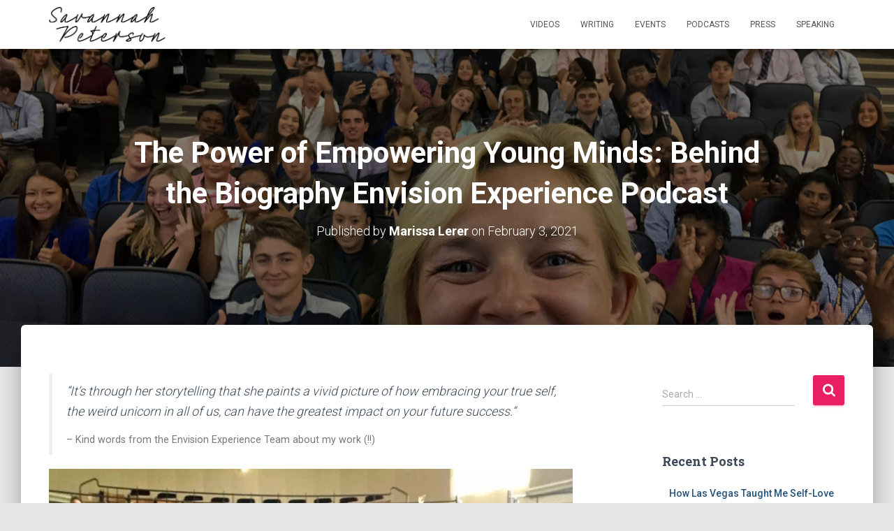

--- FILE ---
content_type: text/html; charset=UTF-8
request_url: https://savannahpeterson.com/2021/02/03/the-power-of-empowering-young-minds-behind-the-biography-envision-experience-podcast/
body_size: 18372
content:
<!DOCTYPE html>
<html lang="en-US">

<head>
	<meta charset='UTF-8'>
	<meta name="viewport" content="width=device-width, initial-scale=1">
	<link rel="profile" href="http://gmpg.org/xfn/11">
			<link rel="pingback" href="https://savannahpeterson.com/xmlrpc.php">
		<title>The Power of Empowering Young Minds: Behind the Biography Envision Experience Podcast &#8211; Savannah Peterson</title>
<meta name='robots' content='max-image-preview:large' />
<link rel='dns-prefetch' href='//fonts.googleapis.com' />
<link rel="alternate" type="application/rss+xml" title="Savannah Peterson &raquo; Feed" href="https://savannahpeterson.com/feed/" />
<link rel="alternate" type="application/rss+xml" title="Savannah Peterson &raquo; Comments Feed" href="https://savannahpeterson.com/comments/feed/" />
<link rel="alternate" type="application/rss+xml" title="Savannah Peterson &raquo; The Power of Empowering Young Minds: Behind the Biography Envision Experience Podcast Comments Feed" href="https://savannahpeterson.com/2021/02/03/the-power-of-empowering-young-minds-behind-the-biography-envision-experience-podcast/feed/" />
<link rel="alternate" title="oEmbed (JSON)" type="application/json+oembed" href="https://savannahpeterson.com/wp-json/oembed/1.0/embed?url=https%3A%2F%2Fsavannahpeterson.com%2F2021%2F02%2F03%2Fthe-power-of-empowering-young-minds-behind-the-biography-envision-experience-podcast%2F" />
<link rel="alternate" title="oEmbed (XML)" type="text/xml+oembed" href="https://savannahpeterson.com/wp-json/oembed/1.0/embed?url=https%3A%2F%2Fsavannahpeterson.com%2F2021%2F02%2F03%2Fthe-power-of-empowering-young-minds-behind-the-biography-envision-experience-podcast%2F&#038;format=xml" />
<style id='wp-img-auto-sizes-contain-inline-css' type='text/css'>
img:is([sizes=auto i],[sizes^="auto," i]){contain-intrinsic-size:3000px 1500px}
/*# sourceURL=wp-img-auto-sizes-contain-inline-css */
</style>
<style id='wp-emoji-styles-inline-css' type='text/css'>

	img.wp-smiley, img.emoji {
		display: inline !important;
		border: none !important;
		box-shadow: none !important;
		height: 1em !important;
		width: 1em !important;
		margin: 0 0.07em !important;
		vertical-align: -0.1em !important;
		background: none !important;
		padding: 0 !important;
	}
/*# sourceURL=wp-emoji-styles-inline-css */
</style>
<style id='wp-block-library-inline-css' type='text/css'>
:root{--wp-block-synced-color:#7a00df;--wp-block-synced-color--rgb:122,0,223;--wp-bound-block-color:var(--wp-block-synced-color);--wp-editor-canvas-background:#ddd;--wp-admin-theme-color:#007cba;--wp-admin-theme-color--rgb:0,124,186;--wp-admin-theme-color-darker-10:#006ba1;--wp-admin-theme-color-darker-10--rgb:0,107,160.5;--wp-admin-theme-color-darker-20:#005a87;--wp-admin-theme-color-darker-20--rgb:0,90,135;--wp-admin-border-width-focus:2px}@media (min-resolution:192dpi){:root{--wp-admin-border-width-focus:1.5px}}.wp-element-button{cursor:pointer}:root .has-very-light-gray-background-color{background-color:#eee}:root .has-very-dark-gray-background-color{background-color:#313131}:root .has-very-light-gray-color{color:#eee}:root .has-very-dark-gray-color{color:#313131}:root .has-vivid-green-cyan-to-vivid-cyan-blue-gradient-background{background:linear-gradient(135deg,#00d084,#0693e3)}:root .has-purple-crush-gradient-background{background:linear-gradient(135deg,#34e2e4,#4721fb 50%,#ab1dfe)}:root .has-hazy-dawn-gradient-background{background:linear-gradient(135deg,#faaca8,#dad0ec)}:root .has-subdued-olive-gradient-background{background:linear-gradient(135deg,#fafae1,#67a671)}:root .has-atomic-cream-gradient-background{background:linear-gradient(135deg,#fdd79a,#004a59)}:root .has-nightshade-gradient-background{background:linear-gradient(135deg,#330968,#31cdcf)}:root .has-midnight-gradient-background{background:linear-gradient(135deg,#020381,#2874fc)}:root{--wp--preset--font-size--normal:16px;--wp--preset--font-size--huge:42px}.has-regular-font-size{font-size:1em}.has-larger-font-size{font-size:2.625em}.has-normal-font-size{font-size:var(--wp--preset--font-size--normal)}.has-huge-font-size{font-size:var(--wp--preset--font-size--huge)}.has-text-align-center{text-align:center}.has-text-align-left{text-align:left}.has-text-align-right{text-align:right}.has-fit-text{white-space:nowrap!important}#end-resizable-editor-section{display:none}.aligncenter{clear:both}.items-justified-left{justify-content:flex-start}.items-justified-center{justify-content:center}.items-justified-right{justify-content:flex-end}.items-justified-space-between{justify-content:space-between}.screen-reader-text{border:0;clip-path:inset(50%);height:1px;margin:-1px;overflow:hidden;padding:0;position:absolute;width:1px;word-wrap:normal!important}.screen-reader-text:focus{background-color:#ddd;clip-path:none;color:#444;display:block;font-size:1em;height:auto;left:5px;line-height:normal;padding:15px 23px 14px;text-decoration:none;top:5px;width:auto;z-index:100000}html :where(.has-border-color){border-style:solid}html :where([style*=border-top-color]){border-top-style:solid}html :where([style*=border-right-color]){border-right-style:solid}html :where([style*=border-bottom-color]){border-bottom-style:solid}html :where([style*=border-left-color]){border-left-style:solid}html :where([style*=border-width]){border-style:solid}html :where([style*=border-top-width]){border-top-style:solid}html :where([style*=border-right-width]){border-right-style:solid}html :where([style*=border-bottom-width]){border-bottom-style:solid}html :where([style*=border-left-width]){border-left-style:solid}html :where(img[class*=wp-image-]){height:auto;max-width:100%}:where(figure){margin:0 0 1em}html :where(.is-position-sticky){--wp-admin--admin-bar--position-offset:var(--wp-admin--admin-bar--height,0px)}@media screen and (max-width:600px){html :where(.is-position-sticky){--wp-admin--admin-bar--position-offset:0px}}

/*# sourceURL=wp-block-library-inline-css */
</style><style id='wp-block-image-inline-css' type='text/css'>
.wp-block-image>a,.wp-block-image>figure>a{display:inline-block}.wp-block-image img{box-sizing:border-box;height:auto;max-width:100%;vertical-align:bottom}@media not (prefers-reduced-motion){.wp-block-image img.hide{visibility:hidden}.wp-block-image img.show{animation:show-content-image .4s}}.wp-block-image[style*=border-radius] img,.wp-block-image[style*=border-radius]>a{border-radius:inherit}.wp-block-image.has-custom-border img{box-sizing:border-box}.wp-block-image.aligncenter{text-align:center}.wp-block-image.alignfull>a,.wp-block-image.alignwide>a{width:100%}.wp-block-image.alignfull img,.wp-block-image.alignwide img{height:auto;width:100%}.wp-block-image .aligncenter,.wp-block-image .alignleft,.wp-block-image .alignright,.wp-block-image.aligncenter,.wp-block-image.alignleft,.wp-block-image.alignright{display:table}.wp-block-image .aligncenter>figcaption,.wp-block-image .alignleft>figcaption,.wp-block-image .alignright>figcaption,.wp-block-image.aligncenter>figcaption,.wp-block-image.alignleft>figcaption,.wp-block-image.alignright>figcaption{caption-side:bottom;display:table-caption}.wp-block-image .alignleft{float:left;margin:.5em 1em .5em 0}.wp-block-image .alignright{float:right;margin:.5em 0 .5em 1em}.wp-block-image .aligncenter{margin-left:auto;margin-right:auto}.wp-block-image :where(figcaption){margin-bottom:1em;margin-top:.5em}.wp-block-image.is-style-circle-mask img{border-radius:9999px}@supports ((-webkit-mask-image:none) or (mask-image:none)) or (-webkit-mask-image:none){.wp-block-image.is-style-circle-mask img{border-radius:0;-webkit-mask-image:url('data:image/svg+xml;utf8,<svg viewBox="0 0 100 100" xmlns="http://www.w3.org/2000/svg"><circle cx="50" cy="50" r="50"/></svg>');mask-image:url('data:image/svg+xml;utf8,<svg viewBox="0 0 100 100" xmlns="http://www.w3.org/2000/svg"><circle cx="50" cy="50" r="50"/></svg>');mask-mode:alpha;-webkit-mask-position:center;mask-position:center;-webkit-mask-repeat:no-repeat;mask-repeat:no-repeat;-webkit-mask-size:contain;mask-size:contain}}:root :where(.wp-block-image.is-style-rounded img,.wp-block-image .is-style-rounded img){border-radius:9999px}.wp-block-image figure{margin:0}.wp-lightbox-container{display:flex;flex-direction:column;position:relative}.wp-lightbox-container img{cursor:zoom-in}.wp-lightbox-container img:hover+button{opacity:1}.wp-lightbox-container button{align-items:center;backdrop-filter:blur(16px) saturate(180%);background-color:#5a5a5a40;border:none;border-radius:4px;cursor:zoom-in;display:flex;height:20px;justify-content:center;opacity:0;padding:0;position:absolute;right:16px;text-align:center;top:16px;width:20px;z-index:100}@media not (prefers-reduced-motion){.wp-lightbox-container button{transition:opacity .2s ease}}.wp-lightbox-container button:focus-visible{outline:3px auto #5a5a5a40;outline:3px auto -webkit-focus-ring-color;outline-offset:3px}.wp-lightbox-container button:hover{cursor:pointer;opacity:1}.wp-lightbox-container button:focus{opacity:1}.wp-lightbox-container button:focus,.wp-lightbox-container button:hover,.wp-lightbox-container button:not(:hover):not(:active):not(.has-background){background-color:#5a5a5a40;border:none}.wp-lightbox-overlay{box-sizing:border-box;cursor:zoom-out;height:100vh;left:0;overflow:hidden;position:fixed;top:0;visibility:hidden;width:100%;z-index:100000}.wp-lightbox-overlay .close-button{align-items:center;cursor:pointer;display:flex;justify-content:center;min-height:40px;min-width:40px;padding:0;position:absolute;right:calc(env(safe-area-inset-right) + 16px);top:calc(env(safe-area-inset-top) + 16px);z-index:5000000}.wp-lightbox-overlay .close-button:focus,.wp-lightbox-overlay .close-button:hover,.wp-lightbox-overlay .close-button:not(:hover):not(:active):not(.has-background){background:none;border:none}.wp-lightbox-overlay .lightbox-image-container{height:var(--wp--lightbox-container-height);left:50%;overflow:hidden;position:absolute;top:50%;transform:translate(-50%,-50%);transform-origin:top left;width:var(--wp--lightbox-container-width);z-index:9999999999}.wp-lightbox-overlay .wp-block-image{align-items:center;box-sizing:border-box;display:flex;height:100%;justify-content:center;margin:0;position:relative;transform-origin:0 0;width:100%;z-index:3000000}.wp-lightbox-overlay .wp-block-image img{height:var(--wp--lightbox-image-height);min-height:var(--wp--lightbox-image-height);min-width:var(--wp--lightbox-image-width);width:var(--wp--lightbox-image-width)}.wp-lightbox-overlay .wp-block-image figcaption{display:none}.wp-lightbox-overlay button{background:none;border:none}.wp-lightbox-overlay .scrim{background-color:#fff;height:100%;opacity:.9;position:absolute;width:100%;z-index:2000000}.wp-lightbox-overlay.active{visibility:visible}@media not (prefers-reduced-motion){.wp-lightbox-overlay.active{animation:turn-on-visibility .25s both}.wp-lightbox-overlay.active img{animation:turn-on-visibility .35s both}.wp-lightbox-overlay.show-closing-animation:not(.active){animation:turn-off-visibility .35s both}.wp-lightbox-overlay.show-closing-animation:not(.active) img{animation:turn-off-visibility .25s both}.wp-lightbox-overlay.zoom.active{animation:none;opacity:1;visibility:visible}.wp-lightbox-overlay.zoom.active .lightbox-image-container{animation:lightbox-zoom-in .4s}.wp-lightbox-overlay.zoom.active .lightbox-image-container img{animation:none}.wp-lightbox-overlay.zoom.active .scrim{animation:turn-on-visibility .4s forwards}.wp-lightbox-overlay.zoom.show-closing-animation:not(.active){animation:none}.wp-lightbox-overlay.zoom.show-closing-animation:not(.active) .lightbox-image-container{animation:lightbox-zoom-out .4s}.wp-lightbox-overlay.zoom.show-closing-animation:not(.active) .lightbox-image-container img{animation:none}.wp-lightbox-overlay.zoom.show-closing-animation:not(.active) .scrim{animation:turn-off-visibility .4s forwards}}@keyframes show-content-image{0%{visibility:hidden}99%{visibility:hidden}to{visibility:visible}}@keyframes turn-on-visibility{0%{opacity:0}to{opacity:1}}@keyframes turn-off-visibility{0%{opacity:1;visibility:visible}99%{opacity:0;visibility:visible}to{opacity:0;visibility:hidden}}@keyframes lightbox-zoom-in{0%{transform:translate(calc((-100vw + var(--wp--lightbox-scrollbar-width))/2 + var(--wp--lightbox-initial-left-position)),calc(-50vh + var(--wp--lightbox-initial-top-position))) scale(var(--wp--lightbox-scale))}to{transform:translate(-50%,-50%) scale(1)}}@keyframes lightbox-zoom-out{0%{transform:translate(-50%,-50%) scale(1);visibility:visible}99%{visibility:visible}to{transform:translate(calc((-100vw + var(--wp--lightbox-scrollbar-width))/2 + var(--wp--lightbox-initial-left-position)),calc(-50vh + var(--wp--lightbox-initial-top-position))) scale(var(--wp--lightbox-scale));visibility:hidden}}
/*# sourceURL=https://savannahpeterson.com/wp-includes/blocks/image/style.min.css */
</style>
<style id='wp-block-list-inline-css' type='text/css'>
ol,ul{box-sizing:border-box}:root :where(.wp-block-list.has-background){padding:1.25em 2.375em}
/*# sourceURL=https://savannahpeterson.com/wp-includes/blocks/list/style.min.css */
</style>
<style id='wp-block-paragraph-inline-css' type='text/css'>
.is-small-text{font-size:.875em}.is-regular-text{font-size:1em}.is-large-text{font-size:2.25em}.is-larger-text{font-size:3em}.has-drop-cap:not(:focus):first-letter{float:left;font-size:8.4em;font-style:normal;font-weight:100;line-height:.68;margin:.05em .1em 0 0;text-transform:uppercase}body.rtl .has-drop-cap:not(:focus):first-letter{float:none;margin-left:.1em}p.has-drop-cap.has-background{overflow:hidden}:root :where(p.has-background){padding:1.25em 2.375em}:where(p.has-text-color:not(.has-link-color)) a{color:inherit}p.has-text-align-left[style*="writing-mode:vertical-lr"],p.has-text-align-right[style*="writing-mode:vertical-rl"]{rotate:180deg}
/*# sourceURL=https://savannahpeterson.com/wp-includes/blocks/paragraph/style.min.css */
</style>
<style id='wp-block-quote-inline-css' type='text/css'>
.wp-block-quote{box-sizing:border-box;overflow-wrap:break-word}.wp-block-quote.is-large:where(:not(.is-style-plain)),.wp-block-quote.is-style-large:where(:not(.is-style-plain)){margin-bottom:1em;padding:0 1em}.wp-block-quote.is-large:where(:not(.is-style-plain)) p,.wp-block-quote.is-style-large:where(:not(.is-style-plain)) p{font-size:1.5em;font-style:italic;line-height:1.6}.wp-block-quote.is-large:where(:not(.is-style-plain)) cite,.wp-block-quote.is-large:where(:not(.is-style-plain)) footer,.wp-block-quote.is-style-large:where(:not(.is-style-plain)) cite,.wp-block-quote.is-style-large:where(:not(.is-style-plain)) footer{font-size:1.125em;text-align:right}.wp-block-quote>cite{display:block}
/*# sourceURL=https://savannahpeterson.com/wp-includes/blocks/quote/style.min.css */
</style>
<style id='global-styles-inline-css' type='text/css'>
:root{--wp--preset--aspect-ratio--square: 1;--wp--preset--aspect-ratio--4-3: 4/3;--wp--preset--aspect-ratio--3-4: 3/4;--wp--preset--aspect-ratio--3-2: 3/2;--wp--preset--aspect-ratio--2-3: 2/3;--wp--preset--aspect-ratio--16-9: 16/9;--wp--preset--aspect-ratio--9-16: 9/16;--wp--preset--color--black: #000000;--wp--preset--color--cyan-bluish-gray: #abb8c3;--wp--preset--color--white: #ffffff;--wp--preset--color--pale-pink: #f78da7;--wp--preset--color--vivid-red: #cf2e2e;--wp--preset--color--luminous-vivid-orange: #ff6900;--wp--preset--color--luminous-vivid-amber: #fcb900;--wp--preset--color--light-green-cyan: #7bdcb5;--wp--preset--color--vivid-green-cyan: #00d084;--wp--preset--color--pale-cyan-blue: #8ed1fc;--wp--preset--color--vivid-cyan-blue: #0693e3;--wp--preset--color--vivid-purple: #9b51e0;--wp--preset--color--accent: #e91e63;--wp--preset--color--background-color: #E5E5E5;--wp--preset--color--header-gradient: #a81d84;--wp--preset--gradient--vivid-cyan-blue-to-vivid-purple: linear-gradient(135deg,rgb(6,147,227) 0%,rgb(155,81,224) 100%);--wp--preset--gradient--light-green-cyan-to-vivid-green-cyan: linear-gradient(135deg,rgb(122,220,180) 0%,rgb(0,208,130) 100%);--wp--preset--gradient--luminous-vivid-amber-to-luminous-vivid-orange: linear-gradient(135deg,rgb(252,185,0) 0%,rgb(255,105,0) 100%);--wp--preset--gradient--luminous-vivid-orange-to-vivid-red: linear-gradient(135deg,rgb(255,105,0) 0%,rgb(207,46,46) 100%);--wp--preset--gradient--very-light-gray-to-cyan-bluish-gray: linear-gradient(135deg,rgb(238,238,238) 0%,rgb(169,184,195) 100%);--wp--preset--gradient--cool-to-warm-spectrum: linear-gradient(135deg,rgb(74,234,220) 0%,rgb(151,120,209) 20%,rgb(207,42,186) 40%,rgb(238,44,130) 60%,rgb(251,105,98) 80%,rgb(254,248,76) 100%);--wp--preset--gradient--blush-light-purple: linear-gradient(135deg,rgb(255,206,236) 0%,rgb(152,150,240) 100%);--wp--preset--gradient--blush-bordeaux: linear-gradient(135deg,rgb(254,205,165) 0%,rgb(254,45,45) 50%,rgb(107,0,62) 100%);--wp--preset--gradient--luminous-dusk: linear-gradient(135deg,rgb(255,203,112) 0%,rgb(199,81,192) 50%,rgb(65,88,208) 100%);--wp--preset--gradient--pale-ocean: linear-gradient(135deg,rgb(255,245,203) 0%,rgb(182,227,212) 50%,rgb(51,167,181) 100%);--wp--preset--gradient--electric-grass: linear-gradient(135deg,rgb(202,248,128) 0%,rgb(113,206,126) 100%);--wp--preset--gradient--midnight: linear-gradient(135deg,rgb(2,3,129) 0%,rgb(40,116,252) 100%);--wp--preset--font-size--small: 13px;--wp--preset--font-size--medium: 20px;--wp--preset--font-size--large: 36px;--wp--preset--font-size--x-large: 42px;--wp--preset--spacing--20: 0.44rem;--wp--preset--spacing--30: 0.67rem;--wp--preset--spacing--40: 1rem;--wp--preset--spacing--50: 1.5rem;--wp--preset--spacing--60: 2.25rem;--wp--preset--spacing--70: 3.38rem;--wp--preset--spacing--80: 5.06rem;--wp--preset--shadow--natural: 6px 6px 9px rgba(0, 0, 0, 0.2);--wp--preset--shadow--deep: 12px 12px 50px rgba(0, 0, 0, 0.4);--wp--preset--shadow--sharp: 6px 6px 0px rgba(0, 0, 0, 0.2);--wp--preset--shadow--outlined: 6px 6px 0px -3px rgb(255, 255, 255), 6px 6px rgb(0, 0, 0);--wp--preset--shadow--crisp: 6px 6px 0px rgb(0, 0, 0);}:where(.is-layout-flex){gap: 0.5em;}:where(.is-layout-grid){gap: 0.5em;}body .is-layout-flex{display: flex;}.is-layout-flex{flex-wrap: wrap;align-items: center;}.is-layout-flex > :is(*, div){margin: 0;}body .is-layout-grid{display: grid;}.is-layout-grid > :is(*, div){margin: 0;}:where(.wp-block-columns.is-layout-flex){gap: 2em;}:where(.wp-block-columns.is-layout-grid){gap: 2em;}:where(.wp-block-post-template.is-layout-flex){gap: 1.25em;}:where(.wp-block-post-template.is-layout-grid){gap: 1.25em;}.has-black-color{color: var(--wp--preset--color--black) !important;}.has-cyan-bluish-gray-color{color: var(--wp--preset--color--cyan-bluish-gray) !important;}.has-white-color{color: var(--wp--preset--color--white) !important;}.has-pale-pink-color{color: var(--wp--preset--color--pale-pink) !important;}.has-vivid-red-color{color: var(--wp--preset--color--vivid-red) !important;}.has-luminous-vivid-orange-color{color: var(--wp--preset--color--luminous-vivid-orange) !important;}.has-luminous-vivid-amber-color{color: var(--wp--preset--color--luminous-vivid-amber) !important;}.has-light-green-cyan-color{color: var(--wp--preset--color--light-green-cyan) !important;}.has-vivid-green-cyan-color{color: var(--wp--preset--color--vivid-green-cyan) !important;}.has-pale-cyan-blue-color{color: var(--wp--preset--color--pale-cyan-blue) !important;}.has-vivid-cyan-blue-color{color: var(--wp--preset--color--vivid-cyan-blue) !important;}.has-vivid-purple-color{color: var(--wp--preset--color--vivid-purple) !important;}.has-black-background-color{background-color: var(--wp--preset--color--black) !important;}.has-cyan-bluish-gray-background-color{background-color: var(--wp--preset--color--cyan-bluish-gray) !important;}.has-white-background-color{background-color: var(--wp--preset--color--white) !important;}.has-pale-pink-background-color{background-color: var(--wp--preset--color--pale-pink) !important;}.has-vivid-red-background-color{background-color: var(--wp--preset--color--vivid-red) !important;}.has-luminous-vivid-orange-background-color{background-color: var(--wp--preset--color--luminous-vivid-orange) !important;}.has-luminous-vivid-amber-background-color{background-color: var(--wp--preset--color--luminous-vivid-amber) !important;}.has-light-green-cyan-background-color{background-color: var(--wp--preset--color--light-green-cyan) !important;}.has-vivid-green-cyan-background-color{background-color: var(--wp--preset--color--vivid-green-cyan) !important;}.has-pale-cyan-blue-background-color{background-color: var(--wp--preset--color--pale-cyan-blue) !important;}.has-vivid-cyan-blue-background-color{background-color: var(--wp--preset--color--vivid-cyan-blue) !important;}.has-vivid-purple-background-color{background-color: var(--wp--preset--color--vivid-purple) !important;}.has-black-border-color{border-color: var(--wp--preset--color--black) !important;}.has-cyan-bluish-gray-border-color{border-color: var(--wp--preset--color--cyan-bluish-gray) !important;}.has-white-border-color{border-color: var(--wp--preset--color--white) !important;}.has-pale-pink-border-color{border-color: var(--wp--preset--color--pale-pink) !important;}.has-vivid-red-border-color{border-color: var(--wp--preset--color--vivid-red) !important;}.has-luminous-vivid-orange-border-color{border-color: var(--wp--preset--color--luminous-vivid-orange) !important;}.has-luminous-vivid-amber-border-color{border-color: var(--wp--preset--color--luminous-vivid-amber) !important;}.has-light-green-cyan-border-color{border-color: var(--wp--preset--color--light-green-cyan) !important;}.has-vivid-green-cyan-border-color{border-color: var(--wp--preset--color--vivid-green-cyan) !important;}.has-pale-cyan-blue-border-color{border-color: var(--wp--preset--color--pale-cyan-blue) !important;}.has-vivid-cyan-blue-border-color{border-color: var(--wp--preset--color--vivid-cyan-blue) !important;}.has-vivid-purple-border-color{border-color: var(--wp--preset--color--vivid-purple) !important;}.has-vivid-cyan-blue-to-vivid-purple-gradient-background{background: var(--wp--preset--gradient--vivid-cyan-blue-to-vivid-purple) !important;}.has-light-green-cyan-to-vivid-green-cyan-gradient-background{background: var(--wp--preset--gradient--light-green-cyan-to-vivid-green-cyan) !important;}.has-luminous-vivid-amber-to-luminous-vivid-orange-gradient-background{background: var(--wp--preset--gradient--luminous-vivid-amber-to-luminous-vivid-orange) !important;}.has-luminous-vivid-orange-to-vivid-red-gradient-background{background: var(--wp--preset--gradient--luminous-vivid-orange-to-vivid-red) !important;}.has-very-light-gray-to-cyan-bluish-gray-gradient-background{background: var(--wp--preset--gradient--very-light-gray-to-cyan-bluish-gray) !important;}.has-cool-to-warm-spectrum-gradient-background{background: var(--wp--preset--gradient--cool-to-warm-spectrum) !important;}.has-blush-light-purple-gradient-background{background: var(--wp--preset--gradient--blush-light-purple) !important;}.has-blush-bordeaux-gradient-background{background: var(--wp--preset--gradient--blush-bordeaux) !important;}.has-luminous-dusk-gradient-background{background: var(--wp--preset--gradient--luminous-dusk) !important;}.has-pale-ocean-gradient-background{background: var(--wp--preset--gradient--pale-ocean) !important;}.has-electric-grass-gradient-background{background: var(--wp--preset--gradient--electric-grass) !important;}.has-midnight-gradient-background{background: var(--wp--preset--gradient--midnight) !important;}.has-small-font-size{font-size: var(--wp--preset--font-size--small) !important;}.has-medium-font-size{font-size: var(--wp--preset--font-size--medium) !important;}.has-large-font-size{font-size: var(--wp--preset--font-size--large) !important;}.has-x-large-font-size{font-size: var(--wp--preset--font-size--x-large) !important;}
/*# sourceURL=global-styles-inline-css */
</style>

<style id='classic-theme-styles-inline-css' type='text/css'>
/*! This file is auto-generated */
.wp-block-button__link{color:#fff;background-color:#32373c;border-radius:9999px;box-shadow:none;text-decoration:none;padding:calc(.667em + 2px) calc(1.333em + 2px);font-size:1.125em}.wp-block-file__button{background:#32373c;color:#fff;text-decoration:none}
/*# sourceURL=/wp-includes/css/classic-themes.min.css */
</style>
<link rel='stylesheet' id='contact-form-7-css' href='https://savannahpeterson.com/wp-content/plugins/contact-form-7/includes/css/styles.css?ver=6.1.4' type='text/css' media='all' />
<link rel='stylesheet' id='hestia-clients-bar-css' href='https://savannahpeterson.com/wp-content/plugins/themeisle-companion/obfx_modules/companion-legacy/assets/css/hestia/clients-bar.css?ver=3.0.3' type='text/css' media='all' />
<link rel='stylesheet' id='bootstrap-css' href='https://savannahpeterson.com/wp-content/themes/hestia/assets/bootstrap/css/bootstrap.min.css?ver=1.0.2' type='text/css' media='all' />
<link rel='stylesheet' id='hestia-font-sizes-css' href='https://savannahpeterson.com/wp-content/themes/hestia/assets/css/font-sizes.min.css?ver=3.0.22' type='text/css' media='all' />
<link rel='stylesheet' id='hestia_style-css' href='https://savannahpeterson.com/wp-content/themes/hestia/style.min.css?ver=3.0.22' type='text/css' media='all' />
<style id='hestia_style-inline-css' type='text/css'>

			div.wpforms-container-full .wpforms-form div.wpforms-field input.wpforms-error {
				border: none;
			}
			div.wpforms-container .wpforms-form input[type=date],
			div.wpforms-container .wpforms-form input[type=datetime],
			div.wpforms-container .wpforms-form input[type=datetime-local],
			div.wpforms-container .wpforms-form input[type=email],
			div.wpforms-container .wpforms-form input[type=month],
			div.wpforms-container .wpforms-form input[type=number],
			div.wpforms-container .wpforms-form input[type=password],
			div.wpforms-container .wpforms-form input[type=range],
			div.wpforms-container .wpforms-form input[type=search],
			div.wpforms-container .wpforms-form input[type=tel],
			div.wpforms-container .wpforms-form input[type=text],
			div.wpforms-container .wpforms-form input[type=time],
			div.wpforms-container .wpforms-form input[type=url],
			div.wpforms-container .wpforms-form input[type=week],
			div.wpforms-container .wpforms-form select,
			div.wpforms-container .wpforms-form textarea, .nf-form-cont input:not([type=button]),
			div.wpforms-container .wpforms-form .form-group.is-focused .form-control {
			  box-shadow: none;
			}
			
			div.wpforms-container .wpforms-form input[type=date],
			div.wpforms-container .wpforms-form input[type=datetime],
			div.wpforms-container .wpforms-form input[type=datetime-local],
			div.wpforms-container .wpforms-form input[type=email],
			div.wpforms-container .wpforms-form input[type=month],
			div.wpforms-container .wpforms-form input[type=number],
			div.wpforms-container .wpforms-form input[type=password],
			div.wpforms-container .wpforms-form input[type=range],
			div.wpforms-container .wpforms-form input[type=search],
			div.wpforms-container .wpforms-form input[type=tel],
			div.wpforms-container .wpforms-form input[type=text],
			div.wpforms-container .wpforms-form input[type=time],
			div.wpforms-container .wpforms-form input[type=url],
			div.wpforms-container .wpforms-form input[type=week],
			div.wpforms-container .wpforms-form select,
			div.wpforms-container .wpforms-form textarea, .nf-form-cont input:not([type=button]){
				background-image: linear-gradient(#9c27b0, #9c27b0), linear-gradient(#d2d2d2, #d2d2d2);
				float: none;
				border: 0;
				border-radius: 0;
				background-color: transparent;
				background-repeat: no-repeat;
				background-position: center bottom, center calc(100% - 1px);
				background-size: 0 2px, 100% 1px;
				font-weight: 400;
				transition: background 0s ease-out;
			}
			
			div.wpforms-container .wpforms-form .form-group.is-focused .form-control{
				outline: none;
				background-size: 100% 2px,100% 1px;
				transition-duration: 0.3s;
			}
			
			/* Compatibility with WPForms */
			div.wpforms-container .wpforms-form input[type=date].form-control,
			div.wpforms-container .wpforms-form input[type=datetime].form-control,
			div.wpforms-container .wpforms-form input[type=datetime-local].form-control,
			div.wpforms-container .wpforms-form input[type=email].form-control,
			div.wpforms-container .wpforms-form input[type=month].form-control,
			div.wpforms-container .wpforms-form input[type=number].form-control,
			div.wpforms-container .wpforms-form input[type=password].form-control,
			div.wpforms-container .wpforms-form input[type=range].form-control,
			div.wpforms-container .wpforms-form input[type=search].form-control,
			div.wpforms-container .wpforms-form input[type=tel].form-control,
			div.wpforms-container .wpforms-form input[type=text].form-control,
			div.wpforms-container .wpforms-form input[type=time].form-control,
			div.wpforms-container .wpforms-form input[type=url].form-control,
			div.wpforms-container .wpforms-form input[type=week].form-control,
			div.wpforms-container .wpforms-form select.form-control,
			div.wpforms-container .wpforms-form textarea.form-control {
			  border: none;
			  padding: 7px 0;
			  font-size: 14px;
			}
			div.wpforms-container .wpforms-form .wpforms-field-select select {
			  border-radius: 3px;
			}
			div.wpforms-container .wpforms-form .wpforms-field-number input[type=number] {
			  background-image: none;
			  border-radius: 3px;
			}
			div.wpforms-container .wpforms-form button[type=submit].wpforms-submit,
			div.wpforms-container .wpforms-form button[type=submit].wpforms-submit:hover {
			  color: #ffffff;
			  border: none;
			}
			
			.home div.wpforms-container-full .wpforms-form {
			  margin-left: 15px;
			  margin-right: 15px;
			}
			
			div.wpforms-container-full .wpforms-form .wpforms-field {
			  padding: 0 0 24px 0 !important;
			}
			div.wpforms-container-full .wpforms-form .wpforms-submit-container {
			  text-align: right;
			}
			div.wpforms-container-full .wpforms-form .wpforms-submit-container button {
			  text-transform: uppercase;
			}
			div.wpforms-container-full .wpforms-form textarea {
			  border: none !important;
			}
			div.wpforms-container-full .wpforms-form textarea:focus {
			  border-width: 0 0 0 0 !important;
			}
			
			.home div.wpforms-container .wpforms-form textarea {
			  background-image: linear-gradient(#9c27b0, #9c27b0), linear-gradient(#d2d2d2, #d2d2d2);
			  background-color: transparent;
			  background-repeat: no-repeat;
			  background-position: center bottom, center calc(100% - 1px);
			  background-size: 0 2px, 100% 1px;
			}
			
			/* WPForms media queries for front page and mobile*/
			@media only screen and (max-width: 768px) {
			  .wpforms-container-full .wpforms-form .wpforms-one-half, .wpforms-container-full .wpforms-form button {
			    width: 100% !important;
			    margin-left: 0 !important;
			  }
			  .wpforms-container-full .wpforms-form .wpforms-submit-container {
			    text-align: center;
			  }
			}
			
			div.wpforms-container .wpforms-form input:focus,
			div.wpforms-container .wpforms-form select:focus {
			  border: none;
			}
		
.hestia-top-bar, .hestia-top-bar .widget.widget_shopping_cart .cart_list {
			background-color: #363537
		}
		.hestia-top-bar .widget .label-floating input[type=search]:-webkit-autofill {
			-webkit-box-shadow: inset 0 0 0px 9999px #363537
		}.hestia-top-bar, .hestia-top-bar .widget .label-floating input[type=search], .hestia-top-bar .widget.widget_search form.form-group:before, .hestia-top-bar .widget.widget_product_search form.form-group:before, .hestia-top-bar .widget.widget_shopping_cart:before {
			color: #ffffff
		} 
		.hestia-top-bar .widget .label-floating input[type=search]{
			-webkit-text-fill-color:#ffffff !important 
		}
		.hestia-top-bar div.widget.widget_shopping_cart:before, .hestia-top-bar .widget.widget_product_search form.form-group:before, .hestia-top-bar .widget.widget_search form.form-group:before{
			background-color: #ffffff
		}.hestia-top-bar a, .hestia-top-bar .top-bar-nav li a {
			color: #ffffff
		}
		.hestia-top-bar ul li a[href*="mailto:"]:before, .hestia-top-bar ul li a[href*="tel:"]:before{
			background-color: #ffffff
		}
		.hestia-top-bar a:hover, .hestia-top-bar .top-bar-nav li a:hover {
			color: #eeeeee
		}
		.hestia-top-bar ul li:hover a[href*="mailto:"]:before, .hestia-top-bar ul li:hover a[href*="tel:"]:before{
			background-color: #eeeeee
		}
		

		a,
		.navbar .dropdown-menu li:hover > a,
		.navbar .dropdown-menu li:focus > a,
		.navbar .dropdown-menu li:active > a,
		.navbar .navbar-nav > li .dropdown-menu li:hover > a,
		body:not(.home) .navbar-default .navbar-nav > .active:not(.btn) > a,
		body:not(.home) .navbar-default .navbar-nav > .active:not(.btn) > a:hover,
		body:not(.home) .navbar-default .navbar-nav > .active:not(.btn) > a:focus,
		a:hover,
		.card-blog a.moretag:hover,
		.card-blog a.more-link:hover,
		.widget a:hover,
		.has-text-color.has-accent-color,
		p.has-text-color a {
		    color:#e91e63;
		}
		
		.svg-text-color{
			fill:#e91e63;
		}
		
		.pagination span.current, .pagination span.current:focus, .pagination span.current:hover {
			border-color:#e91e63
		}
		
		button,
		button:hover,
		.woocommerce .track_order button[type="submit"],
		.woocommerce .track_order button[type="submit"]:hover,
		div.wpforms-container .wpforms-form button[type=submit].wpforms-submit,
		div.wpforms-container .wpforms-form button[type=submit].wpforms-submit:hover,
		input[type="button"],
		input[type="button"]:hover,
		input[type="submit"],
		input[type="submit"]:hover,
		input#searchsubmit,
		.pagination span.current,
		.pagination span.current:focus,
		.pagination span.current:hover,
		.btn.btn-primary,
		.btn.btn-primary:link,
		.btn.btn-primary:hover,
		.btn.btn-primary:focus,
		.btn.btn-primary:active,
		.btn.btn-primary.active,
		.btn.btn-primary.active:focus,
		.btn.btn-primary.active:hover,
		.btn.btn-primary:active:hover,
		.btn.btn-primary:active:focus,
		.btn.btn-primary:active:hover,
		.hestia-sidebar-open.btn.btn-rose,
		.hestia-sidebar-close.btn.btn-rose,
		.hestia-sidebar-open.btn.btn-rose:hover,
		.hestia-sidebar-close.btn.btn-rose:hover,
		.hestia-sidebar-open.btn.btn-rose:focus,
		.hestia-sidebar-close.btn.btn-rose:focus,
		.label.label-primary,
		.hestia-work .portfolio-item:nth-child(6n+1) .label,
		.nav-cart .nav-cart-content .widget .buttons .button,
		.has-accent-background-color[class*="has-background"] {
		    background-color: #e91e63;
		}
		
		@media (max-width: 768px) {
	
			.navbar-default .navbar-nav>li>a:hover,
			.navbar-default .navbar-nav>li>a:focus,
			.navbar .navbar-nav .dropdown .dropdown-menu li a:hover,
			.navbar .navbar-nav .dropdown .dropdown-menu li a:focus,
			.navbar button.navbar-toggle:hover,
			.navbar .navbar-nav li:hover > a i {
			    color: #e91e63;
			}
		}
		
		body:not(.woocommerce-page) button:not([class^="fl-"]):not(.hestia-scroll-to-top):not(.navbar-toggle):not(.close),
		body:not(.woocommerce-page) .button:not([class^="fl-"]):not(hestia-scroll-to-top):not(.navbar-toggle):not(.add_to_cart_button):not(.product_type_grouped):not(.product_type_external),
		div.wpforms-container .wpforms-form button[type=submit].wpforms-submit,
		input[type="submit"],
		input[type="button"],
		.btn.btn-primary,
		.widget_product_search button[type="submit"],
		.hestia-sidebar-open.btn.btn-rose,
		.hestia-sidebar-close.btn.btn-rose,
		.everest-forms button[type=submit].everest-forms-submit-button {
		    -webkit-box-shadow: 0 2px 2px 0 rgba(233,30,99,0.14),0 3px 1px -2px rgba(233,30,99,0.2),0 1px 5px 0 rgba(233,30,99,0.12);
		    box-shadow: 0 2px 2px 0 rgba(233,30,99,0.14),0 3px 1px -2px rgba(233,30,99,0.2),0 1px 5px 0 rgba(233,30,99,0.12);
		}
		
		.card .header-primary, .card .content-primary,
		.everest-forms button[type=submit].everest-forms-submit-button {
		    background: #e91e63;
		}
		
		body:not(.woocommerce-page) .button:not([class^="fl-"]):not(.hestia-scroll-to-top):not(.navbar-toggle):not(.add_to_cart_button):hover,
		body:not(.woocommerce-page) button:not([class^="fl-"]):not(.hestia-scroll-to-top):not(.navbar-toggle):not(.close):hover,
		div.wpforms-container .wpforms-form button[type=submit].wpforms-submit:hover,
		input[type="submit"]:hover,
		input[type="button"]:hover,
		input#searchsubmit:hover,
		.widget_product_search button[type="submit"]:hover,
		.pagination span.current,
		.btn.btn-primary:hover,
		.btn.btn-primary:focus,
		.btn.btn-primary:active,
		.btn.btn-primary.active,
		.btn.btn-primary:active:focus,
		.btn.btn-primary:active:hover,
		.hestia-sidebar-open.btn.btn-rose:hover,
		.hestia-sidebar-close.btn.btn-rose:hover,
		.pagination span.current:hover,
		.everest-forms button[type=submit].everest-forms-submit-button:hover,
 		.everest-forms button[type=submit].everest-forms-submit-button:focus,
 		.everest-forms button[type=submit].everest-forms-submit-button:active {
			-webkit-box-shadow: 0 14px 26px -12px rgba(233,30,99,0.42),0 4px 23px 0 rgba(0,0,0,0.12),0 8px 10px -5px rgba(233,30,99,0.2);
		    box-shadow: 0 14px 26px -12px rgba(233,30,99,0.42),0 4px 23px 0 rgba(0,0,0,0.12),0 8px 10px -5px rgba(233,30,99,0.2);
			color: #fff;
		}
		
		.form-group.is-focused .form-control {
			background-image: -webkit-gradient(linear,left top, left bottom,from(#e91e63),to(#e91e63)),-webkit-gradient(linear,left top, left bottom,from(#d2d2d2),to(#d2d2d2));
			background-image: -webkit-linear-gradient(linear,left top, left bottom,from(#e91e63),to(#e91e63)),-webkit-linear-gradient(linear,left top, left bottom,from(#d2d2d2),to(#d2d2d2));
			background-image: linear-gradient(linear,left top, left bottom,from(#e91e63),to(#e91e63)),linear-gradient(linear,left top, left bottom,from(#d2d2d2),to(#d2d2d2));
		}
		
		.navbar:not(.navbar-transparent) li:not(.btn):hover > a,
		.navbar li.on-section:not(.btn) > a,
		.navbar.full-screen-menu.navbar-transparent li:not(.btn):hover > a,
		.navbar.full-screen-menu .navbar-toggle:hover,
		.navbar:not(.navbar-transparent) .nav-cart:hover,
		.navbar:not(.navbar-transparent) .hestia-toggle-search:hover {
				color:#e91e63
		}
		
			.header-filter-gradient {
				background: linear-gradient(45deg, rgba(168,29,132,1) 0%, rgb(234,57,111) 100%);
			}
			.has-text-color.has-header-gradient-color { color: #a81d84; }
			.has-header-gradient-background-color[class*="has-background"] { background-color: #a81d84; }
			
		.has-text-color.has-background-color-color { color: #E5E5E5; }
		.has-background-color-background-color[class*="has-background"] { background-color: #E5E5E5; }
		
.btn.btn-primary:not(.colored-button):not(.btn-left):not(.btn-right):not(.btn-just-icon):not(.menu-item), input[type="submit"]:not(.search-submit), body:not(.woocommerce-account) .woocommerce .button.woocommerce-Button, .woocommerce .product button.button, .woocommerce .product button.button.alt, .woocommerce .product #respond input#submit, .woocommerce-cart .blog-post .woocommerce .cart-collaterals .cart_totals .checkout-button, .woocommerce-checkout #payment #place_order, .woocommerce-account.woocommerce-page button.button, .woocommerce .track_order button[type="submit"], .nav-cart .nav-cart-content .widget .buttons .button, .woocommerce a.button.wc-backward, body.woocommerce .wccm-catalog-item a.button, body.woocommerce a.wccm-button.button, form.woocommerce-form-coupon button.button, div.wpforms-container .wpforms-form button[type=submit].wpforms-submit, div.woocommerce a.button.alt, div.woocommerce table.my_account_orders .button, .btn.colored-button, .btn.btn-left, .btn.btn-right, .btn:not(.colored-button):not(.btn-left):not(.btn-right):not(.btn-just-icon):not(.menu-item):not(.hestia-sidebar-open):not(.hestia-sidebar-close){ padding-top:15px;  padding-bottom:15px;  padding-left:33px;  padding-right:33px; }
.btn.btn-primary:not(.colored-button):not(.btn-left):not(.btn-right):not(.btn-just-icon):not(.menu-item), input[type="submit"]:not(.search-submit), body:not(.woocommerce-account) .woocommerce .button.woocommerce-Button, .woocommerce .product button.button, .woocommerce .product button.button.alt, .woocommerce .product #respond input#submit, .woocommerce-cart .blog-post .woocommerce .cart-collaterals .cart_totals .checkout-button, .woocommerce-checkout #payment #place_order, .woocommerce-account.woocommerce-page button.button, .woocommerce .track_order button[type="submit"], .nav-cart .nav-cart-content .widget .buttons .button, .woocommerce a.button.wc-backward, body.woocommerce .wccm-catalog-item a.button, body.woocommerce a.wccm-button.button, form.woocommerce-form-coupon button.button, div.wpforms-container .wpforms-form button[type=submit].wpforms-submit, div.woocommerce a.button.alt, div.woocommerce table.my_account_orders .button, input[type="submit"].search-submit, .hestia-view-cart-wrapper .added_to_cart.wc-forward, .woocommerce-product-search button, .woocommerce-cart .actions .button, #secondary div[id^=woocommerce_price_filter] .button, .woocommerce div[id^=woocommerce_widget_cart].widget .buttons .button, .searchform input[type=submit], .searchform button, .search-form:not(.media-toolbar-primary) input[type=submit], .search-form:not(.media-toolbar-primary) button, .woocommerce-product-search input[type=submit], .btn.colored-button, .btn.btn-left, .btn.btn-right, .btn:not(.colored-button):not(.btn-left):not(.btn-right):not(.btn-just-icon):not(.menu-item):not(.hestia-sidebar-open):not(.hestia-sidebar-close){border-radius:3px;}
@media (min-width: 769px){
			.page-header.header-small .hestia-title,
			.page-header.header-small .title,
			h1.hestia-title.title-in-content,
			.main article.section .has-title-font-size {
				font-size: 42px;
			}}
/*# sourceURL=hestia_style-inline-css */
</style>
<link rel='stylesheet' id='hestia_fonts-css' href='https://fonts.googleapis.com/css?family=Roboto%3A300%2C400%2C500%2C700%7CRoboto+Slab%3A400%2C700&#038;subset=latin%2Clatin-ext&#038;ver=3.0.22' type='text/css' media='all' />
<script type="text/javascript" src="https://savannahpeterson.com/wp-includes/js/jquery/jquery.min.js?ver=3.7.1" id="jquery-core-js"></script>
<script type="text/javascript" src="https://savannahpeterson.com/wp-includes/js/jquery/jquery-migrate.min.js?ver=3.4.1" id="jquery-migrate-js"></script>
<link rel="https://api.w.org/" href="https://savannahpeterson.com/wp-json/" /><link rel="alternate" title="JSON" type="application/json" href="https://savannahpeterson.com/wp-json/wp/v2/posts/992" /><link rel="EditURI" type="application/rsd+xml" title="RSD" href="https://savannahpeterson.com/xmlrpc.php?rsd" />
<meta name="generator" content="WordPress 6.9" />
<link rel="canonical" href="https://savannahpeterson.com/2021/02/03/the-power-of-empowering-young-minds-behind-the-biography-envision-experience-podcast/" />
<link rel='shortlink' href='https://savannahpeterson.com/?p=992' />

		<!-- GA Google Analytics @ https://m0n.co/ga -->
		<script>
			(function(i,s,o,g,r,a,m){i['GoogleAnalyticsObject']=r;i[r]=i[r]||function(){
			(i[r].q=i[r].q||[]).push(arguments)},i[r].l=1*new Date();a=s.createElement(o),
			m=s.getElementsByTagName(o)[0];a.async=1;a.src=g;m.parentNode.insertBefore(a,m)
			})(window,document,'script','https://www.google-analytics.com/analytics.js','ga');
			ga('create', 'UA-21645178-1', 'auto');
			ga('send', 'pageview');
		</script>

	<!-- Enter your scripts here --><style type="text/css">.recentcomments a{display:inline !important;padding:0 !important;margin:0 !important;}</style>		<style type="text/css" id="wp-custom-css">
			.wp-block-latest-posts__featured-image img{
	    max-width: 100%;
    height: 150px;
    width: 100%;
    object-fit: cover;
}		</style>
		</head>

<body class="wp-singular post-template-default single single-post postid-992 single-format-standard wp-custom-logo wp-theme-hestia blog-post header-layout-default">
		<div class="wrapper post-992 post type-post status-publish format-standard has-post-thumbnail hentry category-events category-podcast category-podcasts category-recent-videos-podcasts category-speaking-events category-thought-leadership tag-envision tag-envision-experience tag-public-speaker tag-teen-entrepreneurship tag-youth-empowerment tag-youth-speaker default ">
		<header class="header ">
			<div style="display: none"></div>		<nav class="navbar navbar-default navbar-fixed-top  hestia_left navbar-not-transparent">
						<div class="container">
						<div class="navbar-header">
			<div class="title-logo-wrapper">
				<a class="navbar-brand" href="https://savannahpeterson.com/"
						title="Savannah Peterson">
					<img class="hestia-hide-if-transparent" src="https://savannahpeterson.com/wp-content/uploads/2022/05/cropped-Asset-1.png" alt="Savannah Peterson"><img class="hestia-transparent-logo" src="https://savannahpeterson.com/wp-content/uploads/2022/05/cropped-Asset-1.png" alt="Savannah Peterson"></a>
			</div>
								<div class="navbar-toggle-wrapper">
						<button type="button" class="navbar-toggle" data-toggle="collapse" data-target="#main-navigation">
				<span class="icon-bar"></span>
				<span class="icon-bar"></span>
				<span class="icon-bar"></span>
				<span class="sr-only">Toggle Navigation</span>
			</button>
					</div>
				</div>
		<div id="main-navigation" class="collapse navbar-collapse"><ul id="menu-main-menu" class="nav navbar-nav"><li id="menu-item-859" class="menu-item menu-item-type-taxonomy menu-item-object-category menu-item-859"><a title="Videos" href="https://savannahpeterson.com/category/videos/">Videos</a></li>
<li id="menu-item-860" class="menu-item menu-item-type-taxonomy menu-item-object-category menu-item-860"><a title="Writing" href="https://savannahpeterson.com/category/writing/">Writing</a></li>
<li id="menu-item-1091" class="menu-item menu-item-type-taxonomy menu-item-object-category current-post-ancestor current-menu-parent current-post-parent menu-item-1091"><a title="Events" href="https://savannahpeterson.com/category/events/">Events</a></li>
<li id="menu-item-862" class="menu-item menu-item-type-taxonomy menu-item-object-category current-post-ancestor current-menu-parent current-post-parent menu-item-862"><a title="Podcasts" href="https://savannahpeterson.com/category/podcasts/">Podcasts</a></li>
<li id="menu-item-861" class="menu-item menu-item-type-taxonomy menu-item-object-category menu-item-861"><a title="Press" href="https://savannahpeterson.com/category/press/">Press</a></li>
<li id="menu-item-1180" class="menu-item menu-item-type-post_type menu-item-object-page menu-item-1180"><a title="Speaking" href="https://savannahpeterson.com/speaking/">Speaking</a></li>
</ul></div>			</div>
					</nav>
				</header>
<div id="primary" class="boxed-layout-header page-header header-small" data-parallax="active" ><div class="container"><div class="row"><div class="col-md-10 col-md-offset-1 text-center"><h1 class="hestia-title entry-title">The Power of Empowering Young Minds: Behind the Biography Envision Experience Podcast</h1><h4 class="author">Published by <a href="https://savannahpeterson.com/author/marissa/" class="vcard author"><strong class="fn">Marissa Lerer</strong></a> on <time class="entry-date published" datetime="2021-02-03T20:26:54+00:00" content="2021-02-03">February 3, 2021</time><time class="updated hestia-hidden" datetime="2022-01-07T00:08:50+00:00">February 3, 2021</time></h4></div></div></div><div class="header-filter" style="background-image: url(https://savannahpeterson.com/wp-content/uploads/2021/02/IMG_5844-scaled.jpg);"></div></div>
<div class="main  main-raised ">
	<div class="blog-post blog-post-wrapper">
		<div class="container">
			<article id="post-992" class="section section-text">
	<div class="row">
				<div class="col-md-8 single-post-container" data-layout="sidebar-right">

			<div class="single-post-wrap entry-content">
<blockquote class="wp-block-quote is-layout-flow wp-block-quote-is-layout-flow"><p>&#8220;<em>It’s through her storytelling that she paints a vivid picture of how embracing your true self, the weird unicorn in all of us, can have the greatest impact on your future success.</em>&#8220;</p><cite>&#8211; Kind words from the Envision Experience Team about my work (!!)</cite></blockquote>



<figure class="wp-block-image size-large"><img fetchpriority="high" decoding="async" width="798" height="993" src="https://www.savannahpeterson.com/wp-content/uploads/2021/02/Savannah-Peterson-Envision-Youth-Scholars-scaled-e1612382819393.jpg" alt="" class="wp-image-1000"/><figcaption>Summer 2019 Envision Scholars at Yale University</figcaption></figure>



<p>There is nothing more intimidating as a public speaker than a room full of teenagers. No crowd tougher than the generation that has infinite content just a tap away. Unlike most, I truly love speaking, and thrive on stage. But I still get butterflies before I face the impeccable BS meter that is our youth.&nbsp;</p>



<figure class="wp-block-image size-large"><img decoding="async" width="2560" height="1440" src="https://www.savannahpeterson.com/wp-content/uploads/2021/02/IMG_9288-edited-scaled.jpg" alt="" class="wp-image-998" srcset="https://savannahpeterson.com/wp-content/uploads/2021/02/IMG_9288-edited-scaled.jpg 2560w, https://savannahpeterson.com/wp-content/uploads/2021/02/IMG_9288-edited-300x169.jpg 300w, https://savannahpeterson.com/wp-content/uploads/2021/02/IMG_9288-edited-1024x576.jpg 1024w, https://savannahpeterson.com/wp-content/uploads/2021/02/IMG_9288-edited-768x432.jpg 768w, https://savannahpeterson.com/wp-content/uploads/2021/02/IMG_9288-edited-1536x864.jpg 1536w, https://savannahpeterson.com/wp-content/uploads/2021/02/IMG_9288-edited-2048x1152.jpg 2048w" sizes="(max-width: 2560px) 100vw, 2560px" /><figcaption>Stage selfie from 2016 after my very first presentation to Envision Experience scholars at Stanford University! </figcaption></figure>



<p>Since 2016, I’ve had the pleasure of spending a few lucky days each summer with <a href="https://www.envisionexperience.com/" target="_blank" rel="noreferrer noopener">Envision Experience</a> Scholars. Cohorts of 100+ eager minds, spending a week of their play time building a business. The time we share together is the most precious to me of the year (just don’t tell the adults.) In lieu of our traditional IRL sessions, the Envision team (whom I truly love and adore working with,) kindly invited me to join them for a chat on Behind the Biography, the new Envision Experience Podcast. The students always bring out the realest version of me, and our host JT keep that vibe alive. Join us for a super authentic chat about why all that make you weird, is what actually makes you wonderful. </p>



<figure class="wp-block-embed-spotify wp-block-embed is-type-rich is-provider-spotify wp-embed-aspect-21-9 wp-has-aspect-ratio"><div class="wp-block-embed__wrapper">
<iframe title="Spotify Embed: Behind the Biography: Savannah Peterson" width="100%" height="232" allowtransparency="true" frameborder="0" allow="encrypted-media" src="https://open.spotify.com/embed-podcast/episode/359RZPMLuN8iTLvbXG6QVi"></iframe>
</div><figcaption>^^Behind the Biography Envision Experience Podcast with Savannah Peterson^^</figcaption></figure>



<p>Tune in wherever you like to listen, <a rel="noreferrer noopener" href="https://open.spotify.com/episode/359RZPMLuN8iTLvbXG6QVi" target="_blank">Spotify</a>, <a rel="noreferrer noopener" href="https://podcasts.apple.com/us/podcast/behind-the-biography/id1547036446" target="_blank">Apple Podcasts</a>, <a rel="noreferrer noopener" href="https://anchor.fm/btb1919/episodes/Behind-the-Biography-Savannah-Peterson-epsmqb" target="_blank">Anchor</a>, and others through <a rel="noreferrer noopener" href="https://www.envisionexperience.com/blog/behind-the-biography-podcast" target="_blank">the Envision website</a>. </p>



<figure class="wp-block-embed-twitter wp-block-embed is-type-rich is-provider-twitter"><div class="wp-block-embed__wrapper">
<blockquote class="twitter-tweet" data-width="550" data-dnt="true"><p lang="en" dir="ltr">Savannah Peterson believes innovation should be fun and actionable! ? <br><br>In our latest episode of Behind the Biography, she shares how embracing your true self, the weird unicorn in all of us, can have the greatest impact on success. <br><br>Check it out: <a href="https://t.co/avlWsGse5i">https://t.co/avlWsGse5i</a> <a href="https://t.co/ugA6DNG0Eb">pic.twitter.com/ugA6DNG0Eb</a></p>&mdash; Envision (@envisionexp) <a href="https://twitter.com/envisionexp/status/1357071882160324609?ref_src=twsrc%5Etfw">February 3, 2021</a></blockquote><script async src="https://platform.twitter.com/widgets.js" charset="utf-8"></script>
</div></figure>



<p>Why is being weird so important to me? Well you’ll just have to listen to find out. But if you need a quick fix, I’m also participating in The 100 Day Project, celebrating <a rel="noreferrer noopener" href="https://twitter.com/search?q=%23100daysofweird&amp;src=typed_query" target="_blank">#100DaysofWeird</a>. You can check out the daily videos on my <a rel="noreferrer noopener" href="https://www.tiktok.com/@savvymillennial" target="_blank">TikTok</a>, or follow along on <a rel="noreferrer noopener" href="http://twitter.com/savissavvy" target="_blank">twitter</a>. </p>



<figure class="wp-block-embed-tiktok wp-block-embed is-type-video is-provider-tiktok"><div class="wp-block-embed__wrapper">
<blockquote class="tiktok-embed" cite="https://www.tiktok.com/@savvymillennial/video/6924307100696841478" data-video-id="6924307100696841478" style="max-width: 605px;min-width: 325px;" > <section> <a target="_blank" title="@savvymillennial" href="https://www.tiktok.com/@savvymillennial">@savvymillennial</a> <p>Celebrating <a title="100daysofweird" target="_blank" href="https://www.tiktok.com/tag/100daysofweird">#100daysofweird</a> <a title="the100dayproject" target="_blank" href="https://www.tiktok.com/tag/the100dayproject">#the100dayproject</a> <a title="100dayproject" target="_blank" href="https://www.tiktok.com/tag/100dayproject">#100dayproject</a> <a title="weird" target="_blank" href="https://www.tiktok.com/tag/weird">#weird</a> <a title="feelinggood" target="_blank" href="https://www.tiktok.com/tag/feelinggood">#feelinggood</a> <a title="fyp" target="_blank" href="https://www.tiktok.com/tag/fyp">#fyp</a> <a title="wine" target="_blank" href="https://www.tiktok.com/tag/wine">#wine</a> <a title="sonoma" target="_blank" href="https://www.tiktok.com/tag/sonoma">#sonoma</a> <a title="imagery" target="_blank" href="https://www.tiktok.com/tag/imagery">#imagery</a> <a title="permission" target="_blank" href="https://www.tiktok.com/tag/permission">#permission</a> <a title="empowerment" target="_blank" href="https://www.tiktok.com/tag/empowerment">#empowerment</a> <a title="selflove" target="_blank" href="https://www.tiktok.com/tag/selflove">#selflove</a> <a title="rebel" target="_blank" href="https://www.tiktok.com/tag/rebel">#rebel</a></p> <a target="_blank" title="♬ Coffee for Your Head - Vinyll" href="https://www.tiktok.com/music/Coffee-for-Your-Head-6787142896177924097">♬ Coffee for Your Head &#8211; Vinyll</a> </section> </blockquote> <script async src="https://www.tiktok.com/embed.js"></script>
</div><figcaption>Exploring TikTok and celebrating #100DaysofWeird this year for #the100dayproject</figcaption></figure>



<div class="wp-block-image"><figure class="aligncenter size-large"><img loading="lazy" decoding="async" width="500" height="667" src="https://www.savannahpeterson.com/wp-content/uploads/2021/02/IMG_0313-scaled-e1612382358212.jpg" alt="" class="wp-image-996"/><figcaption>I always get the best kind of butterflies when I see this sign.</figcaption></figure></div>



<figure class="wp-block-image size-large"><img loading="lazy" decoding="async" width="1024" height="768" src="https://www.savannahpeterson.com/wp-content/uploads/2021/02/IMG_2316-1024x768.jpg" alt="" class="wp-image-995"/><figcaption>Another blurry but fun shot from Envision 2017 at San Jose State University</figcaption></figure>



<p>Massive gratitude to the Envision Experience team for always making me feel like a part of the family. I hope we&#8217;re all back learning from the scholars in-person, ASAP!  </p>
</div>
		<div class="section section-blog-info">
			<div class="row">
				<div class="col-md-6">
					<div class="entry-categories">Categories:						<span class="label label-primary"><a href="https://savannahpeterson.com/category/events/">Events</a></span><span class="label label-primary"><a href="https://savannahpeterson.com/category/podcast/">Podcast</a></span><span class="label label-primary"><a href="https://savannahpeterson.com/category/podcasts/">Podcasts</a></span><span class="label label-primary"><a href="https://savannahpeterson.com/category/recent-videos-podcasts/">Recent Videos &amp; Podcasts</a></span><span class="label label-primary"><a href="https://savannahpeterson.com/category/speaking-events/">Speaking Events</a></span><span class="label label-primary"><a href="https://savannahpeterson.com/category/thought-leadership/">Thought Leadership</a></span>					</div>
					<div class="entry-tags">Tags: <span class="entry-tag"><a href="https://savannahpeterson.com/tag/envision/" rel="tag">Envision</a></span><span class="entry-tag"><a href="https://savannahpeterson.com/tag/envision-experience/" rel="tag">Envision Experience</a></span><span class="entry-tag"><a href="https://savannahpeterson.com/tag/public-speaker/" rel="tag">Public Speaker</a></span><span class="entry-tag"><a href="https://savannahpeterson.com/tag/teen-entrepreneurship/" rel="tag">Teen Entrepreneurship</a></span><span class="entry-tag"><a href="https://savannahpeterson.com/tag/youth-empowerment/" rel="tag">Youth Empowerment</a></span><span class="entry-tag"><a href="https://savannahpeterson.com/tag/youth-speaker/" rel="tag">Youth Speaker</a></span></div>				</div>
				
        <div class="col-md-6">
            <div class="entry-social">
                <a target="_blank" rel="tooltip"
                   data-original-title="Share on Facebook"
                   class="btn btn-just-icon btn-round btn-facebook"
                   href="https://www.facebook.com/sharer.php?u=https://savannahpeterson.com/2021/02/03/the-power-of-empowering-young-minds-behind-the-biography-envision-experience-podcast/">
                   <svg xmlns="http://www.w3.org/2000/svg" viewBox="0 0 320 512" width="20" height="17"><path fill="currentColor" d="M279.14 288l14.22-92.66h-88.91v-60.13c0-25.35 12.42-50.06 52.24-50.06h40.42V6.26S260.43 0 225.36 0c-73.22 0-121.08 44.38-121.08 124.72v70.62H22.89V288h81.39v224h100.17V288z"></path></svg>
                </a>
                
                <a target="_blank" rel="tooltip"
                   data-original-title="Share on Twitter"
                   class="btn btn-just-icon btn-round btn-twitter"
                   href="http://twitter.com/share?url=https://savannahpeterson.com/2021/02/03/the-power-of-empowering-young-minds-behind-the-biography-envision-experience-podcast/&#038;text=The%20Power%20of%20Empowering%20Young%20Minds%3A%20Behind%20the%20Biography%20Envision%20Experience%20Podcast">
                   <svg xmlns="http://www.w3.org/2000/svg" viewBox="0 0 512 512" width="20" height="17"><path fill="currentColor" d="M459.37 151.716c.325 4.548.325 9.097.325 13.645 0 138.72-105.583 298.558-298.558 298.558-59.452 0-114.68-17.219-161.137-47.106 8.447.974 16.568 1.299 25.34 1.299 49.055 0 94.213-16.568 130.274-44.832-46.132-.975-84.792-31.188-98.112-72.772 6.498.974 12.995 1.624 19.818 1.624 9.421 0 18.843-1.3 27.614-3.573-48.081-9.747-84.143-51.98-84.143-102.985v-1.299c13.969 7.797 30.214 12.67 47.431 13.319-28.264-18.843-46.781-51.005-46.781-87.391 0-19.492 5.197-37.36 14.294-52.954 51.655 63.675 129.3 105.258 216.365 109.807-1.624-7.797-2.599-15.918-2.599-24.04 0-57.828 46.782-104.934 104.934-104.934 30.213 0 57.502 12.67 76.67 33.137 23.715-4.548 46.456-13.32 66.599-25.34-7.798 24.366-24.366 44.833-46.132 57.827 21.117-2.273 41.584-8.122 60.426-16.243-14.292 20.791-32.161 39.308-52.628 54.253z"></path></svg>
                </a>
                
                <a rel="tooltip"
                   data-original-title=" Share on Email"
                   class="btn btn-just-icon btn-round"
                   href="mailto:?subject=The%20Power%20of%20Empowering%20Young%20Minds:%20Behind%20the%20Biography%20Envision%20Experience%20Podcast&#038;body=https://savannahpeterson.com/2021/02/03/the-power-of-empowering-young-minds-behind-the-biography-envision-experience-podcast/">
                    <svg xmlns="http://www.w3.org/2000/svg" viewBox="0 0 512 512" width="20" height="17"><path fill="currentColor" d="M502.3 190.8c3.9-3.1 9.7-.2 9.7 4.7V400c0 26.5-21.5 48-48 48H48c-26.5 0-48-21.5-48-48V195.6c0-5 5.7-7.8 9.7-4.7 22.4 17.4 52.1 39.5 154.1 113.6 21.1 15.4 56.7 47.8 92.2 47.6 35.7.3 72-32.8 92.3-47.6 102-74.1 131.6-96.3 154-113.7zM256 320c23.2.4 56.6-29.2 73.4-41.4 132.7-96.3 142.8-104.7 173.4-128.7 5.8-4.5 9.2-11.5 9.2-18.9v-19c0-26.5-21.5-48-48-48H48C21.5 64 0 85.5 0 112v19c0 7.4 3.4 14.3 9.2 18.9 30.6 23.9 40.7 32.4 173.4 128.7 16.8 12.2 50.2 41.8 73.4 41.4z"></path></svg>
               </a>
            </div>
		</div>			</div>
			<hr>
					</div>
		</div>	<div class="col-md-3 blog-sidebar-wrapper col-md-offset-1">
		<aside id="secondary" class="blog-sidebar" role="complementary">
						<div id="search-2" class="widget widget_search"><form role="search" method="get" class="search-form" action="https://savannahpeterson.com/">
				<label>
					<span class="screen-reader-text">Search for:</span>
					<input type="search" class="search-field" placeholder="Search &hellip;" value="" name="s" />
				</label>
				<input type="submit" class="search-submit" value="Search" />
			</form></div>
		<div id="recent-posts-2" class="widget widget_recent_entries">
		<h5>Recent Posts</h5>
		<ul>
											<li>
					<a href="https://savannahpeterson.com/2021/06/14/how-las-vegas-taught-me-self-love/">How Las Vegas Taught Me Self-Love</a>
									</li>
											<li>
					<a href="https://savannahpeterson.com/2021/05/13/how-much-do-i-hate-myself-today-and-five-other-thoughts-for-mental-health-awareness-month/">How Much Do I Hate Myself Today? And Five Other Thoughts For Mental Health Awareness Month</a>
									</li>
											<li>
					<a href="https://savannahpeterson.com/2021/05/06/the-future-of-meetings-playbooks-live-town-hall-keynote/">The Future of Meetings: Playbooks.Live Town Hall Keynote</a>
									</li>
											<li>
					<a href="https://savannahpeterson.com/2021/02/26/pat-your-pandemic-self-on-the-back/">Pat Your Pandemic Self on the Back</a>
									</li>
											<li>
					<a href="https://savannahpeterson.com/2021/02/03/the-power-of-empowering-young-minds-behind-the-biography-envision-experience-podcast/" aria-current="page">The Power of Empowering Young Minds: Behind the Biography Envision Experience Podcast</a>
									</li>
					</ul>

		</div><div id="recent-comments-2" class="widget widget_recent_comments"><h5>Recent Comments</h5><ul id="recentcomments"></ul></div><div id="archives-2" class="widget widget_archive"><h5>Archives</h5>
			<ul>
					<li><a href='https://savannahpeterson.com/2021/06/'>June 2021</a></li>
	<li><a href='https://savannahpeterson.com/2021/05/'>May 2021</a></li>
	<li><a href='https://savannahpeterson.com/2021/02/'>February 2021</a></li>
	<li><a href='https://savannahpeterson.com/2021/01/'>January 2021</a></li>
	<li><a href='https://savannahpeterson.com/2020/12/'>December 2020</a></li>
	<li><a href='https://savannahpeterson.com/2020/11/'>November 2020</a></li>
	<li><a href='https://savannahpeterson.com/2020/10/'>October 2020</a></li>
	<li><a href='https://savannahpeterson.com/2020/07/'>July 2020</a></li>
	<li><a href='https://savannahpeterson.com/2020/06/'>June 2020</a></li>
	<li><a href='https://savannahpeterson.com/2020/04/'>April 2020</a></li>
	<li><a href='https://savannahpeterson.com/2020/02/'>February 2020</a></li>
	<li><a href='https://savannahpeterson.com/2018/10/'>October 2018</a></li>
	<li><a href='https://savannahpeterson.com/2017/10/'>October 2017</a></li>
	<li><a href='https://savannahpeterson.com/2017/07/'>July 2017</a></li>
	<li><a href='https://savannahpeterson.com/2016/08/'>August 2016</a></li>
	<li><a href='https://savannahpeterson.com/2016/07/'>July 2016</a></li>
	<li><a href='https://savannahpeterson.com/2016/03/'>March 2016</a></li>
	<li><a href='https://savannahpeterson.com/2016/01/'>January 2016</a></li>
	<li><a href='https://savannahpeterson.com/2015/12/'>December 2015</a></li>
			</ul>

			</div><div id="categories-2" class="widget widget_categories"><h5>Categories</h5>
			<ul>
					<li class="cat-item cat-item-2"><a href="https://savannahpeterson.com/category/advisor-roles/">Advisor Roles</a>
</li>
	<li class="cat-item cat-item-3"><a href="https://savannahpeterson.com/category/community-management/">Community Management</a>
</li>
	<li class="cat-item cat-item-4"><a href="https://savannahpeterson.com/category/creative-writing/">Creative Writing</a>
</li>
	<li class="cat-item cat-item-5"><a href="https://savannahpeterson.com/category/crowdfunding-3/">Crowdfunding</a>
</li>
	<li class="cat-item cat-item-6"><a href="https://savannahpeterson.com/category/events/">Events</a>
</li>
	<li class="cat-item cat-item-7"><a href="https://savannahpeterson.com/category/hardware-3/">Hardware</a>
</li>
	<li class="cat-item cat-item-8"><a href="https://savannahpeterson.com/category/internet-of-things/">Internet of Things</a>
</li>
	<li class="cat-item cat-item-9"><a href="https://savannahpeterson.com/category/interviews/">Interviews</a>
</li>
	<li class="cat-item cat-item-302"><a href="https://savannahpeterson.com/category/mental-health/">Mental health</a>
</li>
	<li class="cat-item cat-item-10"><a href="https://savannahpeterson.com/category/mentions-in-the-media/">Mentions in the Media</a>
</li>
	<li class="cat-item cat-item-11"><a href="https://savannahpeterson.com/category/news/">News</a>
</li>
	<li class="cat-item cat-item-12"><a href="https://savannahpeterson.com/category/podcast/">Podcast</a>
</li>
	<li class="cat-item cat-item-13"><a href="https://savannahpeterson.com/category/podcasts/">Podcasts</a>
</li>
	<li class="cat-item cat-item-14"><a href="https://savannahpeterson.com/category/press/">Press</a>
</li>
	<li class="cat-item cat-item-15"><a href="https://savannahpeterson.com/category/product-design/">Product Design</a>
</li>
	<li class="cat-item cat-item-16"><a href="https://savannahpeterson.com/category/recent-videos-podcasts/">Recent Videos &amp; Podcasts</a>
</li>
	<li class="cat-item cat-item-17"><a href="https://savannahpeterson.com/category/remote-work/">Remote Work</a>
</li>
	<li class="cat-item cat-item-18"><a href="https://savannahpeterson.com/category/speaking-events/">Speaking Events</a>
</li>
	<li class="cat-item cat-item-19"><a href="https://savannahpeterson.com/category/thought-leadership/">Thought Leadership</a>
</li>
	<li class="cat-item cat-item-20"><a href="https://savannahpeterson.com/category/travel-writing/">Travel Writing</a>
</li>
	<li class="cat-item cat-item-1"><a href="https://savannahpeterson.com/category/uncategorized/">Uncategorized</a>
</li>
	<li class="cat-item cat-item-22"><a href="https://savannahpeterson.com/category/video/">Video</a>
</li>
	<li class="cat-item cat-item-23"><a href="https://savannahpeterson.com/category/videos/">Videos</a>
</li>
	<li class="cat-item cat-item-24"><a href="https://savannahpeterson.com/category/writing/">Writing</a>
</li>
			</ul>

			</div><div id="meta-2" class="widget widget_meta"><h5>Meta</h5>
		<ul>
						<li><a href="https://savannahpeterson.com/wp-login.php">Log in</a></li>
			<li><a href="https://savannahpeterson.com/feed/">Entries feed</a></li>
			<li><a href="https://savannahpeterson.com/comments/feed/">Comments feed</a></li>

			<li><a href="https://wordpress.org/">WordPress.org</a></li>
		</ul>

		</div>					</aside><!-- .sidebar .widget-area -->
	</div>
			</div>
</article>

		</div>
	</div>
</div>

			<div class="section related-posts">
				<div class="container">
					<div class="row">
						<div class="col-md-12">
							<h2 class="hestia-title text-center">Related Posts</h2>
							<div class="row">
																	<div class="col-md-4">
										<div class="card card-blog">
																							<div class="card-image">
													<a href="https://savannahpeterson.com/2021/05/13/how-much-do-i-hate-myself-today-and-five-other-thoughts-for-mental-health-awareness-month/" title="How Much Do I Hate Myself Today? And Five Other Thoughts For Mental Health Awareness Month">
														<img width="1" height="1" src="https://savannahpeterson.com/wp-content/uploads/2021/05/190606_GK_futureofwork1327.jpg" class="attachment-hestia-blog size-hestia-blog wp-post-image" alt="" decoding="async" loading="lazy" />													</a>
												</div>
																						<div class="content">
												<h6 class="category text-info"><a href="https://savannahpeterson.com/category/creative-writing/" title="View all posts in Creative Writing" >Creative Writing</a> </h6>
												<h4 class="card-title">
													<a class="blog-item-title-link" href="https://savannahpeterson.com/2021/05/13/how-much-do-i-hate-myself-today-and-five-other-thoughts-for-mental-health-awareness-month/" title="How Much Do I Hate Myself Today? And Five Other Thoughts For Mental Health Awareness Month" rel="bookmark">
														How Much Do I Hate Myself Today? And Five Other Thoughts For Mental Health Awareness Month													</a>
												</h4>
												<p class="card-description">I felt like I lost my identity in March 2020. Stage evaporated, contracts reduced, and I was quite literally grounded. May is #mentalhealthawareness month, as as someone who speaks fairly publicly about their own struggles,<a class="moretag" href="https://savannahpeterson.com/2021/05/13/how-much-do-i-hate-myself-today-and-five-other-thoughts-for-mental-health-awareness-month/"> Read more&hellip;</a></p>
											</div>
										</div>
									</div>
																	<div class="col-md-4">
										<div class="card card-blog">
																							<div class="card-image">
													<a href="https://savannahpeterson.com/2021/05/06/the-future-of-meetings-playbooks-live-town-hall-keynote/" title="The Future of Meetings: Playbooks.Live Town Hall Keynote">
														<img width="360" height="240" src="https://savannahpeterson.com/wp-content/uploads/2021/04/Savvy-Peterson-Playbooks.live_-360x240.png" class="attachment-hestia-blog size-hestia-blog wp-post-image" alt="" decoding="async" loading="lazy" />													</a>
												</div>
																						<div class="content">
												<h6 class="category text-info"><a href="https://savannahpeterson.com/category/events/" title="View all posts in Events" >Events</a> </h6>
												<h4 class="card-title">
													<a class="blog-item-title-link" href="https://savannahpeterson.com/2021/05/06/the-future-of-meetings-playbooks-live-town-hall-keynote/" title="The Future of Meetings: Playbooks.Live Town Hall Keynote" rel="bookmark">
														The Future of Meetings: Playbooks.Live Town Hall Keynote													</a>
												</h4>
												<p class="card-description">How many bad meetings have you attended in your life? And in particular during this pandemic? My dear friend and co-conspirator all topics of the future, Justin Flitter, kindly invited me to keynote Playbooks.Live Town<a class="moretag" href="https://savannahpeterson.com/2021/05/06/the-future-of-meetings-playbooks-live-town-hall-keynote/"> Read more&hellip;</a></p>
											</div>
										</div>
									</div>
																	<div class="col-md-4">
										<div class="card card-blog">
																							<div class="card-image">
													<a href="https://savannahpeterson.com/2021/02/26/pat-your-pandemic-self-on-the-back/" title="Pat Your Pandemic Self on the Back">
														<img width="360" height="240" src="https://savannahpeterson.com/wp-content/uploads/2021/02/IMG_0566-360x240.jpg" class="attachment-hestia-blog size-hestia-blog wp-post-image" alt="" decoding="async" loading="lazy" srcset="https://savannahpeterson.com/wp-content/uploads/2021/02/IMG_0566-360x240.jpg 360w, https://savannahpeterson.com/wp-content/uploads/2021/02/IMG_0566-300x200.jpg 300w, https://savannahpeterson.com/wp-content/uploads/2021/02/IMG_0566-1024x683.jpg 1024w, https://savannahpeterson.com/wp-content/uploads/2021/02/IMG_0566-768x512.jpg 768w, https://savannahpeterson.com/wp-content/uploads/2021/02/IMG_0566.jpg 1125w" sizes="auto, (max-width: 360px) 100vw, 360px" />													</a>
												</div>
																						<div class="content">
												<h6 class="category text-info"><a href="https://savannahpeterson.com/category/creative-writing/" title="View all posts in Creative Writing" >Creative Writing</a> </h6>
												<h4 class="card-title">
													<a class="blog-item-title-link" href="https://savannahpeterson.com/2021/02/26/pat-your-pandemic-self-on-the-back/" title="Pat Your Pandemic Self on the Back" rel="bookmark">
														Pat Your Pandemic Self on the Back													</a>
												</h4>
												<p class="card-description">Ahhhhh finally, our frontline friends share selfies from vaccine lines, our good news arriving in needle form. Collective hope restored by pandemic numbers on the decline and leadership on the rise. And though our loins<a class="moretag" href="https://savannahpeterson.com/2021/02/26/pat-your-pandemic-self-on-the-back/"> Read more&hellip;</a></p>
											</div>
										</div>
									</div>
																							</div>
						</div>
					</div>
				</div>
			</div>
			<div class="footer-wrapper">
						<footer class="footer footer-black footer-big">
						<div class="container">
																<div class="hestia-bottom-footer-content"><ul id="menu-main-menu-1" class="footer-menu pull-left"><li class="menu-item menu-item-type-taxonomy menu-item-object-category menu-item-859"><a href="https://savannahpeterson.com/category/videos/">Videos</a></li>
<li class="menu-item menu-item-type-taxonomy menu-item-object-category menu-item-860"><a href="https://savannahpeterson.com/category/writing/">Writing</a></li>
<li class="menu-item menu-item-type-taxonomy menu-item-object-category current-post-ancestor current-menu-parent current-post-parent menu-item-1091"><a href="https://savannahpeterson.com/category/events/">Events</a></li>
<li class="menu-item menu-item-type-taxonomy menu-item-object-category current-post-ancestor current-menu-parent current-post-parent menu-item-862"><a href="https://savannahpeterson.com/category/podcasts/">Podcasts</a></li>
<li class="menu-item menu-item-type-taxonomy menu-item-object-category menu-item-861"><a href="https://savannahpeterson.com/category/press/">Press</a></li>
<li class="menu-item menu-item-type-post_type menu-item-object-page menu-item-1180"><a href="https://savannahpeterson.com/speaking/">Speaking</a></li>
</ul>		</div>			</div>
					</footer>
				</div>
	</div>
<script type="speculationrules">
{"prefetch":[{"source":"document","where":{"and":[{"href_matches":"/*"},{"not":{"href_matches":["/wp-*.php","/wp-admin/*","/wp-content/uploads/*","/wp-content/*","/wp-content/plugins/*","/wp-content/themes/hestia/*","/*\\?(.+)"]}},{"not":{"selector_matches":"a[rel~=\"nofollow\"]"}},{"not":{"selector_matches":".no-prefetch, .no-prefetch a"}}]},"eagerness":"conservative"}]}
</script>
<!-- Enter your scripts here --><script type="text/javascript" src="https://savannahpeterson.com/wp-includes/js/dist/hooks.min.js?ver=dd5603f07f9220ed27f1" id="wp-hooks-js"></script>
<script type="text/javascript" src="https://savannahpeterson.com/wp-includes/js/dist/i18n.min.js?ver=c26c3dc7bed366793375" id="wp-i18n-js"></script>
<script type="text/javascript" id="wp-i18n-js-after">
/* <![CDATA[ */
wp.i18n.setLocaleData( { 'text direction\u0004ltr': [ 'ltr' ] } );
//# sourceURL=wp-i18n-js-after
/* ]]> */
</script>
<script type="text/javascript" src="https://savannahpeterson.com/wp-content/plugins/contact-form-7/includes/swv/js/index.js?ver=6.1.4" id="swv-js"></script>
<script type="text/javascript" id="contact-form-7-js-before">
/* <![CDATA[ */
var wpcf7 = {
    "api": {
        "root": "https:\/\/savannahpeterson.com\/wp-json\/",
        "namespace": "contact-form-7\/v1"
    }
};
//# sourceURL=contact-form-7-js-before
/* ]]> */
</script>
<script type="text/javascript" src="https://savannahpeterson.com/wp-content/plugins/contact-form-7/includes/js/index.js?ver=6.1.4" id="contact-form-7-js"></script>
<script type="text/javascript" src="https://savannahpeterson.com/wp-includes/js/comment-reply.min.js?ver=6.9" id="comment-reply-js" async="async" data-wp-strategy="async" fetchpriority="low"></script>
<script type="text/javascript" src="https://savannahpeterson.com/wp-content/themes/hestia/assets/bootstrap/js/bootstrap.min.js?ver=1.0.2" id="jquery-bootstrap-js"></script>
<script type="text/javascript" src="https://savannahpeterson.com/wp-includes/js/jquery/ui/core.min.js?ver=1.13.3" id="jquery-ui-core-js"></script>
<script type="text/javascript" id="hestia_scripts-js-extra">
/* <![CDATA[ */
var requestpost = {"ajaxurl":"https://savannahpeterson.com/wp-admin/admin-ajax.php","disable_autoslide":"","masonry":""};
//# sourceURL=hestia_scripts-js-extra
/* ]]> */
</script>
<script type="text/javascript" src="https://savannahpeterson.com/wp-content/themes/hestia/assets/js/script.min.js?ver=3.0.22" id="hestia_scripts-js"></script>
<script id="wp-emoji-settings" type="application/json">
{"baseUrl":"https://s.w.org/images/core/emoji/17.0.2/72x72/","ext":".png","svgUrl":"https://s.w.org/images/core/emoji/17.0.2/svg/","svgExt":".svg","source":{"concatemoji":"https://savannahpeterson.com/wp-includes/js/wp-emoji-release.min.js?ver=6.9"}}
</script>
<script type="module">
/* <![CDATA[ */
/*! This file is auto-generated */
const a=JSON.parse(document.getElementById("wp-emoji-settings").textContent),o=(window._wpemojiSettings=a,"wpEmojiSettingsSupports"),s=["flag","emoji"];function i(e){try{var t={supportTests:e,timestamp:(new Date).valueOf()};sessionStorage.setItem(o,JSON.stringify(t))}catch(e){}}function c(e,t,n){e.clearRect(0,0,e.canvas.width,e.canvas.height),e.fillText(t,0,0);t=new Uint32Array(e.getImageData(0,0,e.canvas.width,e.canvas.height).data);e.clearRect(0,0,e.canvas.width,e.canvas.height),e.fillText(n,0,0);const a=new Uint32Array(e.getImageData(0,0,e.canvas.width,e.canvas.height).data);return t.every((e,t)=>e===a[t])}function p(e,t){e.clearRect(0,0,e.canvas.width,e.canvas.height),e.fillText(t,0,0);var n=e.getImageData(16,16,1,1);for(let e=0;e<n.data.length;e++)if(0!==n.data[e])return!1;return!0}function u(e,t,n,a){switch(t){case"flag":return n(e,"\ud83c\udff3\ufe0f\u200d\u26a7\ufe0f","\ud83c\udff3\ufe0f\u200b\u26a7\ufe0f")?!1:!n(e,"\ud83c\udde8\ud83c\uddf6","\ud83c\udde8\u200b\ud83c\uddf6")&&!n(e,"\ud83c\udff4\udb40\udc67\udb40\udc62\udb40\udc65\udb40\udc6e\udb40\udc67\udb40\udc7f","\ud83c\udff4\u200b\udb40\udc67\u200b\udb40\udc62\u200b\udb40\udc65\u200b\udb40\udc6e\u200b\udb40\udc67\u200b\udb40\udc7f");case"emoji":return!a(e,"\ud83e\u1fac8")}return!1}function f(e,t,n,a){let r;const o=(r="undefined"!=typeof WorkerGlobalScope&&self instanceof WorkerGlobalScope?new OffscreenCanvas(300,150):document.createElement("canvas")).getContext("2d",{willReadFrequently:!0}),s=(o.textBaseline="top",o.font="600 32px Arial",{});return e.forEach(e=>{s[e]=t(o,e,n,a)}),s}function r(e){var t=document.createElement("script");t.src=e,t.defer=!0,document.head.appendChild(t)}a.supports={everything:!0,everythingExceptFlag:!0},new Promise(t=>{let n=function(){try{var e=JSON.parse(sessionStorage.getItem(o));if("object"==typeof e&&"number"==typeof e.timestamp&&(new Date).valueOf()<e.timestamp+604800&&"object"==typeof e.supportTests)return e.supportTests}catch(e){}return null}();if(!n){if("undefined"!=typeof Worker&&"undefined"!=typeof OffscreenCanvas&&"undefined"!=typeof URL&&URL.createObjectURL&&"undefined"!=typeof Blob)try{var e="postMessage("+f.toString()+"("+[JSON.stringify(s),u.toString(),c.toString(),p.toString()].join(",")+"));",a=new Blob([e],{type:"text/javascript"});const r=new Worker(URL.createObjectURL(a),{name:"wpTestEmojiSupports"});return void(r.onmessage=e=>{i(n=e.data),r.terminate(),t(n)})}catch(e){}i(n=f(s,u,c,p))}t(n)}).then(e=>{for(const n in e)a.supports[n]=e[n],a.supports.everything=a.supports.everything&&a.supports[n],"flag"!==n&&(a.supports.everythingExceptFlag=a.supports.everythingExceptFlag&&a.supports[n]);var t;a.supports.everythingExceptFlag=a.supports.everythingExceptFlag&&!a.supports.flag,a.supports.everything||((t=a.source||{}).concatemoji?r(t.concatemoji):t.wpemoji&&t.twemoji&&(r(t.twemoji),r(t.wpemoji)))});
//# sourceURL=https://savannahpeterson.com/wp-includes/js/wp-emoji-loader.min.js
/* ]]> */
</script>
</body>
</html>


--- FILE ---
content_type: text/plain
request_url: https://www.google-analytics.com/j/collect?v=1&_v=j102&a=1325861022&t=pageview&_s=1&dl=https%3A%2F%2Fsavannahpeterson.com%2F2021%2F02%2F03%2Fthe-power-of-empowering-young-minds-behind-the-biography-envision-experience-podcast%2F&ul=en-us%40posix&dt=The%20Power%20of%20Empowering%20Young%20Minds%3A%20Behind%20the%20Biography%20Envision%20Experience%20Podcast%20%E2%80%93%20Savannah%20Peterson&sr=1280x720&vp=1280x720&_u=IEBAAEABAAAAACAAI~&jid=2101737021&gjid=1211102708&cid=627941103.1768643334&tid=UA-21645178-1&_gid=628265588.1768643334&_r=1&_slc=1&z=444098184
body_size: -452
content:
2,cG-29DS003CQW